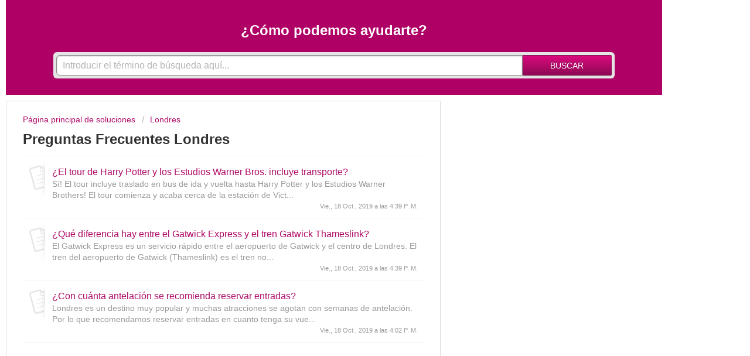

--- FILE ---
content_type: text/html; charset=utf-8
request_url: https://ticmate.freshdesk.com/es-LA/support/solutions/folders/28000025966?pcl=https&prt=&refer=ticmate&refersite=www.wienbilletter.no
body_size: 11168
content:
<!DOCTYPE html>
       
        <!--[if lt IE 7]><html class="no-js ie6 dew-dsm-theme " lang="es-LA" dir="ltr" data-date-format="non_us"><![endif]-->       
        <!--[if IE 7]><html class="no-js ie7 dew-dsm-theme " lang="es-LA" dir="ltr" data-date-format="non_us"><![endif]-->       
        <!--[if IE 8]><html class="no-js ie8 dew-dsm-theme " lang="es-LA" dir="ltr" data-date-format="non_us"><![endif]-->       
        <!--[if IE 9]><html class="no-js ie9 dew-dsm-theme " lang="es-LA" dir="ltr" data-date-format="non_us"><![endif]-->       
        <!--[if IE 10]><html class="no-js ie10 dew-dsm-theme " lang="es-LA" dir="ltr" data-date-format="non_us"><![endif]-->       
        <!--[if (gt IE 10)|!(IE)]><!--><html class="no-js  dew-dsm-theme " lang="es-LA" dir="ltr" data-date-format="non_us"><!--<![endif]-->
	<head>
		
		<!-- Title for the page -->
<title> Preguntas Frecuentes Londres : Ticmate </title>

<!-- Meta information -->

      <meta charset="utf-8" />
      <meta http-equiv="X-UA-Compatible" content="IE=edge,chrome=1" />
      <meta name="description" content= "" />
      <meta name="author" content= "" />
       <meta property="og:title" content="Preguntas Frecuentes Londres" />  <meta property="og:url" content="https://ticmate.freshdesk.com/es-LA/support/solutions/folders/28000025966" />  <meta property="og:image" content="https://s3.amazonaws.com/cdn.freshdesk.com/data/helpdesk/attachments/production/28000245093/logo/M7i0mY645gSZ5bUrUqI9gkIc8HobsuCJUA.png?X-Amz-Algorithm=AWS4-HMAC-SHA256&amp;amp;X-Amz-Credential=AKIAS6FNSMY2XLZULJPI%2F20260119%2Fus-east-1%2Fs3%2Faws4_request&amp;amp;X-Amz-Date=20260119T094324Z&amp;amp;X-Amz-Expires=604800&amp;amp;X-Amz-SignedHeaders=host&amp;amp;X-Amz-Signature=a70924b9ed9ea60c9cd2be2ee002344431ead7be6621c0c5f2944b4c655c16eb" />  <meta property="og:site_name" content="Ticmate" />  <meta property="og:type" content="article" />  <meta name="twitter:title" content="Preguntas Frecuentes Londres" />  <meta name="twitter:url" content="https://ticmate.freshdesk.com/es-LA/support/solutions/folders/28000025966" />  <meta name="twitter:image" content="https://s3.amazonaws.com/cdn.freshdesk.com/data/helpdesk/attachments/production/28000245093/logo/M7i0mY645gSZ5bUrUqI9gkIc8HobsuCJUA.png?X-Amz-Algorithm=AWS4-HMAC-SHA256&amp;amp;X-Amz-Credential=AKIAS6FNSMY2XLZULJPI%2F20260119%2Fus-east-1%2Fs3%2Faws4_request&amp;amp;X-Amz-Date=20260119T094324Z&amp;amp;X-Amz-Expires=604800&amp;amp;X-Amz-SignedHeaders=host&amp;amp;X-Amz-Signature=a70924b9ed9ea60c9cd2be2ee002344431ead7be6621c0c5f2944b4c655c16eb" />  <meta name="twitter:card" content="summary" />  <link rel="canonical" href="https://ticmate.freshdesk.com/es-LA/support/solutions/folders/28000025966" />  <link rel='alternate' hreflang="cs" href="https://ticmate.freshdesk.com/cs/support/solutions/folders/28000025966?pcl=https&amp;prt=undefined&amp;refer=ticmate&amp;refersite=www.ticmate.fi"/>  <link rel='alternate' hreflang="da" href="https://ticmate.freshdesk.com/da/support/solutions/folders/28000025966?pcl=https&amp;prt=undefined&amp;refer=ticmate&amp;refersite=www.ticmate.fi"/>  <link rel='alternate' hreflang="de" href="https://ticmate.freshdesk.com/de/support/solutions/folders/28000025966?pcl=https&amp;prt=undefined&amp;refer=ticmate&amp;refersite=www.ticmate.fi"/>  <link rel='alternate' hreflang="en" href="https://ticmate.freshdesk.com/en/support/solutions/folders/28000025966?pcl=https&amp;prt=undefined&amp;refer=ticmate&amp;refersite=www.ticmate.fi"/>  <link rel='alternate' hreflang="es-LA" href="https://ticmate.freshdesk.com/es-LA/support/solutions/folders/28000025966?pcl=https&amp;prt=undefined&amp;refer=ticmate&amp;refersite=www.ticmate.fi"/>  <link rel='alternate' hreflang="es" href="https://ticmate.freshdesk.com/es/support/solutions/folders/28000025966?pcl=https&amp;prt=undefined&amp;refer=ticmate&amp;refersite=www.ticmate.fi"/>  <link rel='alternate' hreflang="fr" href="https://ticmate.freshdesk.com/fr/support/solutions/folders/28000025966?pcl=https&amp;prt=undefined&amp;refer=ticmate&amp;refersite=www.ticmate.fi"/>  <link rel='alternate' hreflang="it" href="https://ticmate.freshdesk.com/it/support/solutions/folders/28000025966?pcl=https&amp;prt=undefined&amp;refer=ticmate&amp;refersite=www.ticmate.fi"/>  <link rel='alternate' hreflang="nb-NO" href="https://ticmate.freshdesk.com/nb-NO/support/solutions/folders/28000025966?pcl=https&amp;prt=undefined&amp;refer=ticmate&amp;refersite=www.ticmate.fi"/>  <link rel='alternate' hreflang="nl" href="https://ticmate.freshdesk.com/nl/support/solutions/folders/28000025966?pcl=https&amp;prt=undefined&amp;refer=ticmate&amp;refersite=www.ticmate.fi"/>  <link rel='alternate' hreflang="pl" href="https://ticmate.freshdesk.com/pl/support/solutions/folders/28000025966?pcl=https&amp;prt=undefined&amp;refer=ticmate&amp;refersite=www.ticmate.fi"/>  <link rel='alternate' hreflang="pt-BR" href="https://ticmate.freshdesk.com/pt-BR/support/solutions/folders/28000025966?pcl=https&amp;prt=undefined&amp;refer=ticmate&amp;refersite=www.ticmate.fi"/>  <link rel='alternate' hreflang="pt-PT" href="https://ticmate.freshdesk.com/pt-PT/support/solutions/folders/28000025966?pcl=https&amp;prt=undefined&amp;refer=ticmate&amp;refersite=www.ticmate.fi"/>  <link rel='alternate' hreflang="sv-SE" href="https://ticmate.freshdesk.com/sv-SE/support/solutions/folders/28000025966?pcl=https&amp;prt=undefined&amp;refer=ticmate&amp;refersite=www.ticmate.fi"/> 

<!-- Responsive setting -->
<link rel="apple-touch-icon" href="https://s3.amazonaws.com/cdn.freshdesk.com/data/helpdesk/attachments/production/28000245135/fav_icon/mi0lnBYwd35tY9_6npaYO0pOLzDyOkiGLw.png" />
        <link rel="apple-touch-icon" sizes="72x72" href="https://s3.amazonaws.com/cdn.freshdesk.com/data/helpdesk/attachments/production/28000245135/fav_icon/mi0lnBYwd35tY9_6npaYO0pOLzDyOkiGLw.png" />
        <link rel="apple-touch-icon" sizes="114x114" href="https://s3.amazonaws.com/cdn.freshdesk.com/data/helpdesk/attachments/production/28000245135/fav_icon/mi0lnBYwd35tY9_6npaYO0pOLzDyOkiGLw.png" />
        <link rel="apple-touch-icon" sizes="144x144" href="https://s3.amazonaws.com/cdn.freshdesk.com/data/helpdesk/attachments/production/28000245135/fav_icon/mi0lnBYwd35tY9_6npaYO0pOLzDyOkiGLw.png" />
        <meta name="viewport" content="width=device-width, initial-scale=1.0, maximum-scale=5.0, user-scalable=yes" /> 

<script type="text/javascript">

function getUrlParameter(sParam) {
  var sPageURL = window.location.search.substring(1);
  var sURLVariables = sPageURL.split('&');
  for (var i = 0; i < sURLVariables.length; i++) {
    var sParameterName = sURLVariables[i].split('=');
    if (sParameterName[0] == sParam) {
      return sParameterName[1];
    }
  }
}
let theParentSite = window.location;
let refer = getUrlParameter('refer');
let referSite = getUrlParameter('refersite');
let referPcl = getUrlParameter('pcl');
let referPrt = getUrlParameter('prt');
let referPrtOrig = referPrt;
  //console.log(referPcl + '//' + referSite.toLowerCase() + referPrt);
if ( referPrt > 0 ) {
    referPrt = ':' + referPrt;
  } else {
    referPrt = '';
  }
if ( referSite ) {
  let parentSite = referPcl + '://' + referSite + referPrt;
  window.pSite = parentSite;
  function iframe_resize(){
    var body = document.body,
    html = document.documentElement,
    height = Math.max(body.scrollHeight, body.offsetHeight, html.clientHeight, html.scrollHeight, html.offsetHeight);
    console.log('height: ', height );
    if (parent.postMessage) {
      parent.postMessage(height, parentSite);
    }
  }
}

</script>

		
		<!-- Adding meta tag for CSRF token -->
		<meta name="csrf-param" content="authenticity_token" />
<meta name="csrf-token" content="Z+tuoNR8Ud31ZkYOQwhkzJ8N6g/4skdQQLKFO95m2spnnEKphKRxSuE73q6TCT/6L0c94xfmRQ9i26dq4tVR/A==" />
		<!-- End meta tag for CSRF token -->
		
		<!-- Fav icon for portal -->
		<link rel='shortcut icon' href='https://s3.amazonaws.com/cdn.freshdesk.com/data/helpdesk/attachments/production/28000245135/fav_icon/mi0lnBYwd35tY9_6npaYO0pOLzDyOkiGLw.png' />

		<!-- Base stylesheet -->
 
		<link rel="stylesheet" media="print" href="https://assets10.freshdesk.com/assets/cdn/portal_print-6e04b27f27ab27faab81f917d275d593fa892ce13150854024baaf983b3f4326.css" />
	  		<link rel="stylesheet" media="screen" href="https://assets9.freshdesk.com/assets/cdn/portal_utils-f2a9170fce2711ae2a03e789faa77a7e486ec308a2367d6dead6c9890a756cfa.css" />

		
		<!-- Theme stylesheet -->

		<link href="/support/theme.css?v=4&amp;d=1764758612" media="screen" rel="stylesheet" type="text/css">

		<!-- Google font url if present -->
		<link href='https://fonts.googleapis.com/css?family=Open+Sans+Condensed:300,300italic,700' rel='stylesheet' type='text/css' nonce='kiQEooXcsVcKwKmaM7CNTw=='>

		<!-- Including default portal based script framework at the top -->
		<script src="https://assets4.freshdesk.com/assets/cdn/portal_head_v2-d07ff5985065d4b2f2826fdbbaef7df41eb75e17b915635bf0413a6bc12fd7b7.js"></script>
		<!-- Including syntexhighlighter for portal -->
		<script src="https://assets1.freshdesk.com/assets/cdn/prism-841b9ba9ca7f9e1bc3cdfdd4583524f65913717a3ab77714a45dd2921531a402.js"></script>

		    <!-- Google tag (gtag.js) -->
	<script async src='https://www.googletagmanager.com/gtag/js?id=UA-64632954-1' nonce="kiQEooXcsVcKwKmaM7CNTw=="></script>
	<script nonce="kiQEooXcsVcKwKmaM7CNTw==">
	  window.dataLayer = window.dataLayer || [];
	  function gtag(){dataLayer.push(arguments);}
	  gtag('js', new Date());
	  gtag('config', 'UA-64632954-1');
	</script>


		<!-- Access portal settings information via javascript -->
		 <script type="text/javascript">     var portal = {"language":"en","name":"Ticmate","contact_info":"","current_page_name":"article_list","current_tab":"solutions","vault_service":{"url":"https://vault-service.freshworks.com/data","max_try":2,"product_name":"fd"},"current_account_id":590032,"preferences":{"bg_color":"#efefef","header_color":"#252525","help_center_color":"#f9f9f9","footer_color":"#777777","tab_color":"#ad0a65","tab_hover_color":"#4c4b4b","btn_background":"#ffffff","btn_primary_background":"#6c6a6a","baseFont":"Helvetica Neue","textColor":"#333333","headingsFont":"Open Sans Condensed","headingsColor":"#333333","linkColor":"#049cdb","linkColorHover":"#036690","inputFocusRingColor":"#f4af1a","nonResponsive":"false"},"image_placeholders":{"spacer":"https://assets3.freshdesk.com/assets/misc/spacer.gif","profile_thumb":"https://assets9.freshdesk.com/assets/misc/profile_blank_thumb-4a7b26415585aebbd79863bd5497100b1ea52bab8df8db7a1aecae4da879fd96.jpg","profile_medium":"https://assets1.freshdesk.com/assets/misc/profile_blank_medium-1dfbfbae68bb67de0258044a99f62e94144f1cc34efeea73e3fb85fe51bc1a2c.jpg"},"falcon_portal_theme":false};     var attachment_size = 20;     var blocked_extensions = "";     var allowed_extensions = "";     var store = { 
        ticket: {},
        portalLaunchParty: {} };    store.portalLaunchParty.ticketFragmentsEnabled = false;    store.pod = "us-east-1";    store.region = "US"; </script> 


			
	</head>
	<body>
            	
		
		
		<div class="page"><a name="top"></a>
	
	<header class="banner">
		<div class="banner-wrapper">
			<div class="banner-title">
				<a href="https://www.ticmate.com/"class='portal-logo'><span class="portal-img"><i></i>
                    <img src='https://s3.amazonaws.com/cdn.freshdesk.com/data/helpdesk/attachments/production/28000245093/logo/M7i0mY645gSZ5bUrUqI9gkIc8HobsuCJUA.png' alt="Logotipo"
                        onerror="default_image_error(this)" data-type="logo" />
                 </span></a>
				<h1 class="ellipsis heading">Ticmate</h1>
			</div>

            <div class="head-phonenbr hide-in-mobile">
              <div class="local-phone-number" onClick="phoneNbrClick()"></div>
          </div>

			<nav class="banner-nav">
				<div class="banner-language-selector pull-right" data-tabs="tabs"
                data-toggle='tooltip' data-placement="bottom" title="Spanish (Latin America)"><ul class="language-options" role="tablist"><li class="dropdown"><h5 class="dropdown-toggle" data-toggle="dropdown"><span>Spanish...</span><span class="caret"></span></h5><ul class="dropdown-menu " role="menu" aria-labelledby="dropdownMenu"><li><a class="" tabindex="-1" href="/en/support/solutions/folders/28000025966?pcl=https&amp;prt=undefined&amp;refer=ticmate&amp;refersite=www.ticmate.fi">English</a></li><li><a class=" unavailable-language" tabindex="-1" href="/bg/support/solutions/folders/28000025966?pcl=https&amp;prt=undefined&amp;refer=ticmate&amp;refersite=www.ticmate.fi">Bulgarian</a></li><li><a class="" tabindex="-1" href="/cs/support/solutions/folders/28000025966?pcl=https&amp;prt=undefined&amp;refer=ticmate&amp;refersite=www.ticmate.fi">Czech</a></li><li><a class="" tabindex="-1" href="/da/support/solutions/folders/28000025966?pcl=https&amp;prt=undefined&amp;refer=ticmate&amp;refersite=www.ticmate.fi">Danish</a></li><li><a class="" tabindex="-1" href="/nl/support/solutions/folders/28000025966?pcl=https&amp;prt=undefined&amp;refer=ticmate&amp;refersite=www.ticmate.fi">Dutch</a></li><li><a class="" tabindex="-1" href="/fr/support/solutions/folders/28000025966?pcl=https&amp;prt=undefined&amp;refer=ticmate&amp;refersite=www.ticmate.fi">French</a></li><li><a class="" tabindex="-1" href="/de/support/solutions/folders/28000025966?pcl=https&amp;prt=undefined&amp;refer=ticmate&amp;refersite=www.ticmate.fi">German</a></li><li><a class=" unavailable-language" tabindex="-1" href="/el/support/solutions/folders/28000025966?pcl=https&amp;prt=undefined&amp;refer=ticmate&amp;refersite=www.ticmate.fi">Greek</a></li><li><a class=" unavailable-language" tabindex="-1" href="/he/support/solutions/folders/28000025966?pcl=https&amp;prt=undefined&amp;refer=ticmate&amp;refersite=www.ticmate.fi">Hebrew</a></li><li><a class=" unavailable-language" tabindex="-1" href="/hu/support/solutions/folders/28000025966?pcl=https&amp;prt=undefined&amp;refer=ticmate&amp;refersite=www.ticmate.fi">Hungarian</a></li><li><a class="" tabindex="-1" href="/it/support/solutions/folders/28000025966?pcl=https&amp;prt=undefined&amp;refer=ticmate&amp;refersite=www.ticmate.fi">Italian</a></li><li><a class=" unavailable-language" tabindex="-1" href="/ja-JP/support/solutions/folders/28000025966?pcl=https&amp;prt=undefined&amp;refer=ticmate&amp;refersite=www.ticmate.fi">Japanese</a></li><li><a class="" tabindex="-1" href="/nb-NO/support/solutions/folders/28000025966?pcl=https&amp;prt=undefined&amp;refer=ticmate&amp;refersite=www.ticmate.fi">Norwegian</a></li><li><a class="" tabindex="-1" href="/pl/support/solutions/folders/28000025966?pcl=https&amp;prt=undefined&amp;refer=ticmate&amp;refersite=www.ticmate.fi">Polish</a></li><li><a class="" tabindex="-1" href="/pt-BR/support/solutions/folders/28000025966?pcl=https&amp;prt=undefined&amp;refer=ticmate&amp;refersite=www.ticmate.fi">Portuguese (BR)</a></li><li><a class="" tabindex="-1" href="/pt-PT/support/solutions/folders/28000025966?pcl=https&amp;prt=undefined&amp;refer=ticmate&amp;refersite=www.ticmate.fi">Portuguese/Portugal</a></li><li><a class=" unavailable-language" tabindex="-1" href="/ro/support/solutions/folders/28000025966?pcl=https&amp;prt=undefined&amp;refer=ticmate&amp;refersite=www.ticmate.fi">Romanian</a></li><li><a class="" tabindex="-1" href="/es/support/solutions/folders/28000025966?pcl=https&amp;prt=undefined&amp;refer=ticmate&amp;refersite=www.ticmate.fi">Spanish</a></li><li><a class="active" tabindex="-1" href="/es-LA/support/solutions/folders/28000025966?pcl=https&amp;prt=undefined&amp;refer=ticmate&amp;refersite=www.ticmate.fi"><span class='icon-dd-tick-dark'></span>Spanish (Latin America) </a></li><li><a class="" tabindex="-1" href="/sv-SE/support/solutions/folders/28000025966?pcl=https&amp;prt=undefined&amp;refer=ticmate&amp;refersite=www.ticmate.fi">Swedish</a></li><li><a class=" unavailable-language" tabindex="-1" href="/tr/support/solutions/folders/28000025966?pcl=https&amp;prt=undefined&amp;refer=ticmate&amp;refersite=www.ticmate.fi">Turkish</a></li></ul></li></ul></div> <div class="welcome">Bienvenido <b></b> </div>  <b><a href="/es-LA/support/login">Conectar</a></b> &nbsp;<b><a href="/es-LA/support/signup"><b>Registrarse</b></a></b>
			</nav>
		</div>
	</header>
	<nav class="page-tabs" >
		
			<a data-toggle-dom="#header-tabs" href="#" data-animated="true" class="mobile-icon-nav-menu show-in-mobile"></a>
			<div class="nav-link" id="header-tabs">
				
					
						<a href="/es-LA/support/home" class="">Inicio</a>
					
				
					
						<a href="/es-LA/support/solutions" class="active">Soluciones</a>
					
				
			</div>
		
	</nav>




	<!-- Search and page links for the page -->
	
		<section class="help-center rounded-6">

          <div class="hc-nav  nav-with-contact ">
				 <nav>   <div>
              <a href="/es-LA/support/tickets/new" class="mobile-icon-nav-newticket new-ticket ellipsis" title="Nuevo ticket de soporte">
                <span> Nuevo ticket de soporte </span>
              </a>
            </div>   <div>
              <a href="/es-LA/support/tickets" class="mobile-icon-nav-status check-status ellipsis" title="Comprobar estado del ticket">
                <span>Comprobar estado del ticket</span>
              </a>
            </div>   <div> <a href="tel:Contact us at (855) 325-0977" class="mobile-icon-nav-contact contact-info ellipsis">
            <span dir='ltr'>Contact us at (855) 325-0977</span>
           </a> </div>  </nav>
			</div>

			<div class="hc-search">
				<div class="hc-search-c">
					<h2 class="heading hide-in-mobile">
                      
                      ¿Cómo podemos ayudarte hoy?
                      </h2>
					<form class="hc-search-form print--remove" autocomplete="off" action="/es-LA/support/search/solutions" id="hc-search-form" data-csrf-ignore="true">
	<div class="hc-search-input">
	<label for="support-search-input" class="hide">Introduzca aquí su término de búsqueda...</label>
		<input placeholder="Introduzca aquí su término de búsqueda..." type="text"
			name="term" class="special" value=""
            rel="page-search" data-max-matches="10" id="support-search-input">
	</div>
	<div class="hc-search-button">
		<button class="btn btn-primary" aria-label="Buscar" type="submit" autocomplete="off">
			<i class="mobile-icon-search hide-tablet"></i>
			<span class="hide-in-mobile">
				Buscar
			</span>
		</button>
	</div>
</form>
				</div>
			</div>
			<!-- <div class="hc-nav  nav-with-contact ">
				 <nav>   <div>
              <a href="/es-LA/support/tickets/new" class="mobile-icon-nav-newticket new-ticket ellipsis" title="Nuevo ticket de soporte">
                <span> Nuevo ticket de soporte </span>
              </a>
            </div>   <div>
              <a href="/es-LA/support/tickets" class="mobile-icon-nav-status check-status ellipsis" title="Comprobar estado del ticket">
                <span>Comprobar estado del ticket</span>
              </a>
            </div>   <div> <a href="tel:Contact us at (855) 325-0977" class="mobile-icon-nav-contact contact-info ellipsis">
            <span dir='ltr'>Contact us at (855) 325-0977</span>
           </a> </div>  </nav>
			</div> -->
		</section>
	

	<!-- Notification Messages -->
	 <div class="alert alert-with-close notice hide" id="noticeajax"></div> 

	<div class="c-wrapper">
		<script type="text/javascript">
  /*  
  //console.log('rfr',refer);
//console.log('rfrS',referSite);
//console.log('pcl',referPcl);
//console.log('prt',referPrt);
*/

  let linkEnd = '';
  if(referSite && referPcl) {
    linkEnd = '?refer=' + refer + '&refersite=' + referSite + '&pcl=' + referPcl + '&prt=' + referPrtOrig;
  } else {
    linkEnd = '';
  }
  
  jQuery(document).ready(function(){
    jQuery('a[href*="/"]').each(function() {
       var oldUrl = jQuery(this).attr("href"); // Get current url
       var newUrl = oldUrl + linkEnd;// Create new url
       jQuery(this).attr("href", newUrl); // Set herf value
      });
    });
</script>

<section class="main content rounded-6 min-height-on-desktop fc-folder-show" id="folder-show-28000025966">
	<div class="breadcrumb">
		<a href="/es-LA/support/solutions"> Página principal de soluciones </a>
		<a href="/es-LA/support/solutions/28000016398">Londres</a>
	</div>
	<h2 class="heading">Preguntas Frecuentes Londres</h2>
	<p class="info-text"></p>
	
				
			<section class="article-list c-list">
				
					<div class="c-row c-article-row">
						<i class="icon-article-table-row"></i>
						<div class="ellipsis article-title"> 
							<a href="/es-LA/support/solutions/articles/28000016610--el-tour-de-harry-potter-y-los-estudios-warner-bros-incluye-transporte-" class="c-link">¿El tour de Harry Potter y los Estudios Warner Bros. incluye transporte?</a>
						</div>
						<div class="description-text">
							 Sí! El tour incluye traslado en bus de ida y vuelta hasta Harry Potter y los Estudios Warner Brothers! El tour comienza y acaba cerca de la estación de Vict...
						</div>
						<div class="help-text">Vie., 18 Oct., 2019 a las  4:39 P. M.</div>
					</div>
				
					<div class="c-row c-article-row">
						<i class="icon-article-table-row"></i>
						<div class="ellipsis article-title"> 
							<a href="/es-LA/support/solutions/articles/28000016611--qu%C3%A9-diferencia-hay-entre-el-gatwick-express-y-el-tren-gatwick-thameslink-" class="c-link">¿Qué diferencia hay entre el Gatwick Express y el tren Gatwick Thameslink?</a>
						</div>
						<div class="description-text">
							 El Gatwick Express es un servicio rápido entre el aeropuerto de Gatwick y el centro de Londres. El tren del aeropuerto de Gatwick (Thameslink) es el tren no...
						</div>
						<div class="help-text">Vie., 18 Oct., 2019 a las  4:39 P. M.</div>
					</div>
				
					<div class="c-row c-article-row">
						<i class="icon-article-table-row"></i>
						<div class="ellipsis article-title"> 
							<a href="/es-LA/support/solutions/articles/28000016612--con-cu%C3%A1nta-antelaci%C3%B3n-se-recomienda-reservar-entradas-" class="c-link">¿Con cuánta antelación se recomienda reservar entradas?</a>
						</div>
						<div class="description-text">
							 Londres es un destino muy popular y muchas atracciones se agotan con semanas de antelación. Por lo que recomendamos reservar entradas en cuanto tenga su vue...
						</div>
						<div class="help-text">Vie., 18 Oct., 2019 a las  4:02 P. M.</div>
					</div>
				
			</section>
			
		
	
</section>

	</div>

	
	<footer class="footer rounded-6">
		<nav class="footer-links">
			
					
						<a href="/es-LA/support/home" class="">Inicio</a>
					
						<a href="/es-LA/support/solutions" class="active">Soluciones</a>
					
			
			
			
		</nav>
	</footer>
	


<script type='text/javascript'>
  //jQuery(document).ready(function() {
  let pathArray = window.location.pathname.split('/');
  let localLanguage = pathArray[1];
  let localPhoneNbr = '+44 20 3870 3444';
  let localHomeLinkText = 'HOME';
  let iconsMenuHeading = 'Where are you travelling to?';
  let newTicketText = 'New support case';
  let checkSupportCase = 'Check support case';
  let searchHeading = 'How can we help You today?';
  let placeHolderText = 'Enter your search term here...';
  
  if( localLanguage === 'en' ) {
    localPhoneNbr = '855 325-0977';
  }
  else if ( localLanguage === 'it' ) {
    iconsMenuHeading = 'Dove stai viaggiando?';
    newTicketText = 'Nuovo caso di supporto';
    searchHeading = 'Come possiamo aiutarti oggi?';
  	placeHolderText = 'Scrivi qui quello che vuoi trovare...';
  }
  else if ( localLanguage === 'sv-SE' ) {
    localPhoneNbr = '08-446 808 44';
    localHomeLinkText = 'HEM';
    iconsMenuHeading = 'Vart skall du resa?';
    newTicketText = 'Kundtjänst';
    searchHeading = 'Hur kan vi hjälpa dig idag?';
  	placeHolderText = 'Ange din sökterm här...';
  }
  else if ( localLanguage === 'de' ) {
    newTicketText = 'Neue Anfrage';
    localHomeLinkText = 'Start';
    searchHeading = 'Wie können wir Ihnen heute weiterhelfen?';
  	placeHolderText = 'Geben Sie hier Ihren Suchbegriff ein...';
  }
  else if ( localLanguage === 'nb-NO' ) {
    localPhoneNbr = '21 62 89 60';
    localHomeLinkText = 'HJEM';
    newTicketText = 'Start en ny melding til kundeservice';
    searchHeading = 'Hvordan kan vi bistå deg i dag?';
  	placeHolderText = 'Skrive det du søker etter her...';
  }
  else if ( localLanguage === 'nl' ) {
    localPhoneNbr = '070 891 26 05';
    localHomeLinkText = 'HOME';
    newTicketText = 'Een verzoek indienen';
    searchHeading = 'Wat kunnen we voor u doen?';
  	placeHolderText = 'Voer hier uw zoekterm in...';
  }
  else if ( localLanguage === 'pt-PT' ) {
    localPhoneNbr = '308 802 603';
    localHomeLinkText = 'Início';
    newTicketText = 'Novo pedido de suporte';
    searchHeading = 'Como podemos ajudá-lo hoje?';
  	placeHolderText = 'Introduza aqui o seu termo para a pesquisa...';
  }
  else if ( localLanguage === 'pt-BR' ) {
    localPhoneNbr = '11 4118-2142';
    localHomeLinkText = 'Página principal';
    newTicketText = 'Novo pedido de suporte';
    searchHeading = 'Como podemos ajudá-lo hoje?';
  	placeHolderText = 'Introduza aqui o seu termo para a pesquisa...';
  }
    else if ( localLanguage === 'bg' ) {
    localPhoneNbr = '30044 20 3870 3444';
    localHomeLinkText = 'начална страница';
    newTicketText = 'Създайте ново клиентско запитване ';
    searchHeading = 'Как можем да В„и помогнем?';
  	placeHolderText = 'Въведете думата си за търсене тук...';
  }
  else if ( localLanguage === 'ro' ) {
    localPhoneNbr = '30044 20 3870 3444';
    localHomeLinkText = 'pagina principala';
    newTicketText = 'Creați o nouă cerere de suport';
    searchHeading = 'Cum vă putem ajuta azi?';
  	placeHolderText = 'introduceți termenul de căutare aici...';
  }
  else if ( localLanguage === 'tr' ) {
    localPhoneNbr = '30044 20 3870 3444';
    localHomeLinkText = 'ana Sayfa';
    newTicketText = 'Yeni bir destek vakası oluşturun';
    searchHeading = 'Bugün size nasıl yardımcı olabiliriz?';
  	placeHolderText = 'Arama teriminizi buraya girin...';
  }
  else if ( localLanguage === 'da' ) {
    localPhoneNbr = '78 75 53 77';
    localHomeLinkText = 'Hjem';
    newTicketText = 'Ny henvendelse';
    searchHeading = 'Hvordan kan vi hjælpe i dag?';
  	placeHolderText = 'Søg med enkeltord her...';
  }
  else if ( localLanguage === 'fr' ) {
    localPhoneNbr = '1 77 51 34 00';
    localHomeLinkText = 'Home';
    newTicketText = 'Créer un nouveau cas';
    searchHeading = 'Comment pouvons-nous vous aider aujourd\'hui ?';
  	placeHolderText = 'Saisissez votre terme de recherche ici...';
  }
  else if ( localLanguage === 'pl' ) {
    localPhoneNbr = '22 397 91 68';
    localHomeLinkText = 'Strona główna';
    newTicketText = 'Utwórz nowe zapytanie';
    searchHeading = 'Jak możemy Ci dziś pomóc?';
  	placeHolderText = 'Tutaj wprowadź wyszukiwany termin...';
  }
  else if ( localLanguage === 'es' ) {
    localPhoneNbr = '93 181 67 02';
    localHomeLinkText = 'Inicio';
    newTicketText = 'Abrir un nuevo caso de soporte';
    searchHeading = '¿Cómo podemos ayudarte?';
  	placeHolderText = 'Introducir el término de búsqueda aquí...';
  }
  else if ( localLanguage === 'es-LA' ) {
    localPhoneNbr = '0044 20 3870 3444';
    localHomeLinkText = 'Inicio';
    newTicketText = 'Abrir un nuevo caso de soporte';
    searchHeading = '¿Cómo podemos ayudarte?';
  	placeHolderText = 'Introducir el término de búsqueda aquí...';
  }
  else {};
   
  //console.log('localLanguage', localLanguage)
  //console.log('localPhoneNbr', localPhoneNbr)
  //console.log('placeHolderText', placeHolderText)
  //console.log('searchHeading', searchHeading)
  
  jQuery('.local-phone-number').text(localPhoneNbr);
  jQuery('.mobile-icon-nav-contact span').text(localPhoneNbr);
  jQuery(".mobile-icon-nav-contact").attr("href", "tel: " + localPhoneNbr );
  jQuery(".hc-search-input input").attr("placeholder",placeHolderText);
  jQuery(".hc-search .hc-search-c .heading").html(searchHeading);
  
  function phoneNbrClick() {
    location.href = "tel: " + localPhoneNbr;
  }
  let mobileHome = '<div class="home-link show-in-mobile"><a href="/' + localLanguage +'/support/solutions">' + localHomeLinkText +'</a></div>';
  jQuery(".page-tabs").prepend( mobileHome );
  //ICON MENU
  function toSlugify(val) {
    val = val.replace(/ /gi,'_');
    return ( val.toLowerCase() );
  }
  function fixCatName(val) {
    val = val.replace('\\','');
    return val;
  }
  let iconsMenuHeader = '<h2>' + iconsMenuHeading + '</h2>';
  let iconsMenu = '<div class="iconsContainer"><a href="/es-LA/support/solutions/28000001796" title="General" class="katid_' + toSlugify('28000001796') + '"><div class="kat-menu-ico ' + toSlugify('General') + '_tickets"></div><span>' + fixCatName( 'General' ) + '</span></a><a href="/es-LA/support/solutions/28000016398" title="Londres" class="katid_' + toSlugify('28000016398') + '"><div class="kat-menu-ico ' + toSlugify('Londres') + '_tickets"></div><span>' + fixCatName( 'Londres' ) + '</span></a><a href="/es-LA/support/solutions/28000016399" title="París" class="katid_' + toSlugify('28000016399') + '"><div class="kat-menu-ico ' + toSlugify('París') + '_tickets"></div><span>' + fixCatName( 'París' ) + '</span></a></div>';
  jQuery('#heading_icos').prepend(iconsMenuHeader,iconsMenu);
  jQuery('.new-ticket').text(newTicketText);
  //});

window.onload = (event) => {
  function receive(event) {
    /* TODO: should check the url for security in event.origin */
    try {
      //let sentData = event['data'];
      let sentData = JSON.parse(event.data);
			let sentReferSite = sentData['refersite'];
  //console.log( 'event listen: ', sentData );
    } catch (e) {
      console.log("Failed with", e)
    }
  }
  window.addEventListener("message", receive, false);
  
  if(self === top) {
   } else {
		refer = 'ticmate';
     //console.log('referSite', referSite);
		if(referSite) {
		setTimeout(function() {
		 jQuery('a[href*="/"]').attr('href', function(i,href) {
           var lastDir = this.href.split('/');
           lastDir = lastDir[lastDir.length - 2];
           
			 let lastOfHref = this.href.substr(this.href.lastIndexOf('/') + 1);
				 if ( lastOfHref !== 'login' && lastOfHref.indexOf('?term=') < 0 ) {
                   //console.log('lastOfHref',lastDir,lastOfHref)
                     
                     if(lastDir === 'page') {
                       //if is more than one page in list do not change URL!
                     } else {
                       let splitUrl = this.href.split('/');
                   
			         let folder = splitUrl['6'];
							 if(!folder) {
								 folder = '';
							 }
							 if(lastOfHref === 'faq') {
								 lastOfHref = '';
							 }
                   if( lastOfHref.substr(0, 4) === 'faq?') {
                     //console.log(lastOfHref);
                     this.href = referPcl + '://' + referSite + referPrt + '/' + lastOfHref;
                     //console.log('faq',this.href);
                   } else if (lastOfHref.substr(0, 7) === 'contact') {
                     this.href = referPcl + '://' + referSite + referPrt + '/' + lastOfHref;
                   }else {
                     this.href = referPcl + '://' + referSite + referPrt + '/faq?f=' + folder + '&p=' + lastOfHref;
                   }
                   //this.href = referPcl + '://' + referSite + referPrt + '/faq?f=' + folder + '&p=' + lastOfHref;
 
			         this.target = '_top';
                     }
                   /*
			  		 let splitUrl = this.href.split('/');
                   
			         let folder = splitUrl['6'];
							 if(!folder) {
								 folder = '';
							 }
							 if(lastOfHref === 'faq') {
								 lastOfHref = '';
							 }
                   if( lastOfHref.substr(0, 4) === 'faq?') {
                     //console.log(lastOfHref);
                     this.href = referPcl + '://' + referSite + referPrt + '/' + lastOfHref;
                   } else if (lastOfHref.substr(0, 7) === 'contact') {
                     this.href = referPcl + '://' + referSite + referPrt + '/' + lastOfHref;
                   }else {
                     this.href = referPcl + '://' + referSite + referPrt + '/faq?f=' + folder + '&p=' + lastOfHref;
                   }
                   //this.href = referPcl + '://' + referSite + referPrt + '/faq?f=' + folder + '&p=' + lastOfHref;
 
			         this.target = '_top';
*/
				 	 	}
					});
				}, 1000);
			}
		}

	 setTimeout(function() {
	 	var body = document.body,
	 	html = document.documentElement,
	 	height = Math.max(body.scrollHeight, body.offsetHeight, html.clientHeight, html.scrollHeight, html.offsetHeight);
	 	//console.log('height: ', height );
	 	if (parent.postMessage) {
	 		parent.postMessage(height, "*");
	 	}
	 }, 500);
     console.log('is not top');
	 jQuery('body').addClass('ticmate');
	 jQuery( '.page' ).offset({ top: 0, left: 0 });
	 jQuery('.banner').addClass('not-visible-on-ticmate');
	 jQuery('.footer').addClass('not-visible-on-ticmate');
	 jQuery('.hc-nav').addClass('not-visible-on-ticmate');

}; /* /window.onload = (event) */

jQuery(document).ready(function() {
  function inIframe () {
    try {
        return window.self !== window.top;
    } catch (e) {
        return true;
    }
  }
  if ( refer === undefined && inIframe() ) {
    refer = 'ticmate';
  }
  //console.log('rfr',refer);
  if ( refer === 'ticmate' ) {
    jQuery('body').addClass('ticmate');
	jQuery( '.page' ).offset({ top: 0, left: 0 });
	jQuery('.banner').addClass('not-visible-on-ticmate');
	jQuery('.footer').addClass('not-visible-on-ticmate');
	jQuery('.hc-nav').addClass('not-visible-on-ticmate');
    let referInp = '<input type="hidden" name="refer" value="ticmate" />';
	  referInp += '<input type="hidden" name="refersite" value="' + referSite + '" />';
	  referInp += '<input type="hidden" name="pcl" value="' + referPcl + '" />';
	  referInp += '<input type="hidden" name="prt" value="' + getUrlParameter('prt') + '" />';
    jQuery(referInp).appendTo('form.hc-search-form');  
 }
});
  
  //console.log('SS', jQuery(location).attr('href') );
  
</script>


</div>




			<script src="https://assets7.freshdesk.com/assets/cdn/portal_bottom-0fe88ce7f44d512c644a48fda3390ae66247caeea647e04d017015099f25db87.js"></script>

		<script src="https://assets10.freshdesk.com/assets/cdn/redactor-642f8cbfacb4c2762350a557838bbfaadec878d0d24e9a0d8dfe90b2533f0e5d.js"></script> 
		<script src="https://assets3.freshdesk.com/assets/cdn/lang/es-la-d23d336771a5d6dba5d612cd11f47490e5179999b3d810db74d76a3fc0a81539.js"></script>
		<!-- for i18n-js translations -->
  		<script src="https://assets8.freshdesk.com/assets/cdn/i18n/portal/es-LA-969eb507adad2c78449b171afc1fe5c126e3fe5c8b5acc6c7752bf4ed1f31a3c.js"></script>
		<!-- Including default portal based script at the bottom -->
		<script nonce="kiQEooXcsVcKwKmaM7CNTw==">
//<![CDATA[
	
	jQuery(document).ready(function() {
					
		// Setting the locale for moment js
		moment.lang('es-la');

		var validation_meassages = {"required":"Este campo es obligatorio.","remote":"Arregle este campo.","email":"Introduzca una dirección de correo electrónico válida.","url":"Introduzca una URL válida.","date":"Introduzca una fecha válida.","dateISO":"Introduzca una fecha válida (ISO).","number":"Introduzca un número válido.","digits":"Introduzca dígitos solamente.","creditcard":"Introduzca un número de tarjeta de crédito válido.","equalTo":"Introduzca el mismo valor nuevamente.","two_decimal_place_warning":"el valor no puede contener más de dos dígitos decimales","select_atleast_one":"Seleccione al menos una opción.","select2_minimum_limit":"Escriba %{char_count} letras o más","select2_maximum_limit":"Solo puede seleccionar %{limit} %{container}","integration_no_match":"no hay datos que coincidan...","ember_method_name_reserved":"Este nombre está reservado y no puede utilizarse. Por favor, elija otro nombre."}	

		jQuery.extend(jQuery.validator.messages, validation_meassages );


		jQuery(".call_duration").each(function () {
			var format,time;
			if (jQuery(this).data("time") === undefined) { return; }
			if(jQuery(this).hasClass('freshcaller')){ return; }
			time = jQuery(this).data("time");
			if (time>=3600) {
			 format = "hh:mm:ss";
			} else {
				format = "mm:ss";
			}
			jQuery(this).html(time.toTime(format));
		});
	});

	// Shortcuts variables
	var Shortcuts = {"global":{"help":"?","save":"mod+return","cancel":"esc","search":"/","status_dialog":"mod+alt+return","save_cuctomization":"mod+shift+s"},"app_nav":{"dashboard":"g d","tickets":"g t","social":"g e","solutions":"g s","forums":"g f","customers":"g c","reports":"g r","admin":"g a","ticket_new":"g n","compose_email":"g m"},"pagination":{"previous":"alt+left","next":"alt+right","alt_previous":"j","alt_next":"k"},"ticket_list":{"ticket_show":"return","select":"x","select_all":"shift+x","search_view":"v","show_description":"space","unwatch":"w","delete":"#","pickup":"@","spam":"!","close":"~","silent_close":"alt+shift+`","undo":"z","reply":"r","forward":"f","add_note":"n","scenario":"s"},"ticket_detail":{"toggle_watcher":"w","reply":"r","forward":"f","add_note":"n","close":"~","silent_close":"alt+shift+`","add_time":"m","spam":"!","delete":"#","show_activities_toggle":"}","properties":"p","expand":"]","undo":"z","select_watcher":"shift+w","go_to_next":["j","down"],"go_to_previous":["k","up"],"scenario":"s","pickup":"@","collaboration":"d"},"social_stream":{"search":"s","go_to_next":["j","down"],"go_to_previous":["k","up"],"open_stream":["space","return"],"close":"esc","reply":"r","retweet":"shift+r"},"portal_customizations":{"preview":"mod+shift+p"},"discussions":{"toggle_following":"w","add_follower":"shift+w","reply_topic":"r"}};
	
	// Date formats
	var DATE_FORMATS = {"non_us":{"moment_date_with_week":"ddd, D MMM, YYYY","datepicker":"d M, yy","datepicker_escaped":"d M yy","datepicker_full_date":"D, d M, yy","mediumDate":"d MMM, yyyy"},"us":{"moment_date_with_week":"ddd, MMM D, YYYY","datepicker":"M d, yy","datepicker_escaped":"M d yy","datepicker_full_date":"D, M d, yy","mediumDate":"MMM d, yyyy"}};

	var lang = { 
		loadingText: "Espera...",
		viewAllTickets: "Ver todos los tickets"
	};


//]]>
</script> 

		

		
		<script type="text/javascript">
     		I18n.defaultLocale = "en";
     		I18n.locale = "es-LA";
		</script>
			
    	


		<!-- Include dynamic input field script for signup and profile pages (Mint theme) -->

	</body>
</html>
